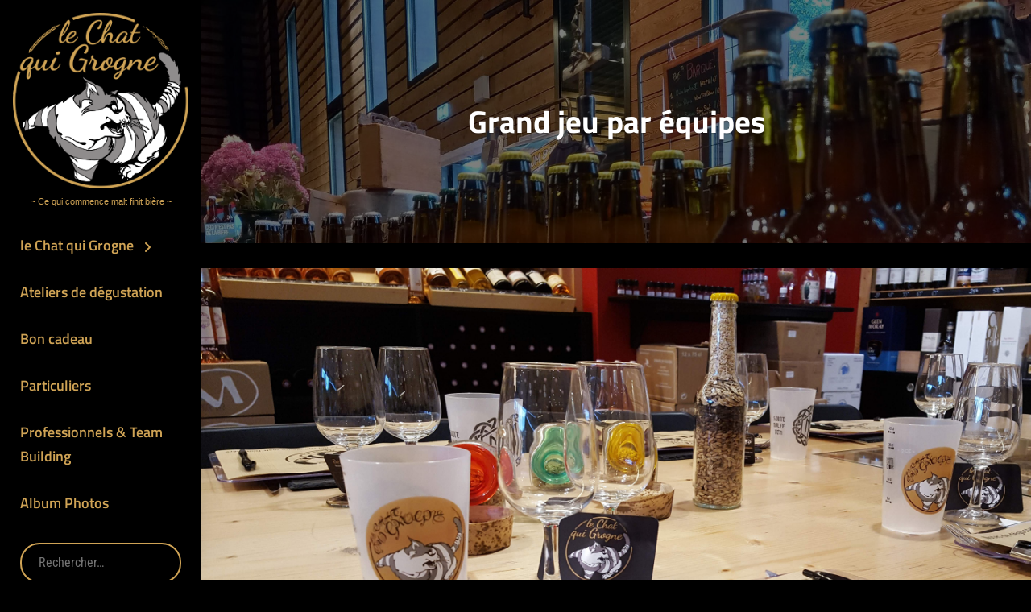

--- FILE ---
content_type: text/html; charset=UTF-8
request_url: https://www.lechatquigrogne.com/events/grand-jeu-par-equipes
body_size: 18535
content:
<!DOCTYPE html>
<html lang="fr-FR">
<head>
	<meta charset="UTF-8">
	<meta name="viewport" content="width=device-width, initial-scale=1">
	<link rel="profile" href="http://gmpg.org/xfn/11">

	<meta name='robots' content='index, follow, max-image-preview:large, max-snippet:-1, max-video-preview:-1' />

	<!-- This site is optimized with the Yoast SEO plugin v26.6 - https://yoast.com/wordpress/plugins/seo/ -->
	<title>Grand jeu par équipes -</title>
	<meta name="description" content="Nous vous proposons un jeu par équipes (2 à 5 joueurs) avec des questions générales sur le vin, la bières, des dégustations etc." />
	<link rel="canonical" href="https://www.lechatquigrogne.com/events/grand-jeu-par-equipes" />
	<meta property="og:locale" content="fr_FR" />
	<meta property="og:type" content="article" />
	<meta property="og:title" content="Grand jeu par équipes -" />
	<meta property="og:description" content="Nous vous proposons un jeu par équipes (2 à 5 joueurs) avec des questions générales sur le vin, la bières, des dégustations etc." />
	<meta property="og:url" content="https://www.lechatquigrogne.com/events/grand-jeu-par-equipes" />
	<meta property="og:image" content="https://www.lechatquigrogne.com/wp-content/uploads/2019/11/Event-Atelier-degustation-GoutduVin.jpg" />
	<meta property="og:image:width" content="5312" />
	<meta property="og:image:height" content="2988" />
	<meta property="og:image:type" content="image/jpeg" />
	<meta name="twitter:label1" content="Durée de lecture estimée" />
	<meta name="twitter:data1" content="1 minute" />
	<script type="application/ld+json" class="yoast-schema-graph">{"@context":"https://schema.org","@graph":[{"@type":"WebPage","@id":"https://www.lechatquigrogne.com/events/grand-jeu-par-equipes","url":"https://www.lechatquigrogne.com/events/grand-jeu-par-equipes","name":"Grand jeu par équipes -","isPartOf":{"@id":"https://www.lechatquigrogne.com/#website"},"primaryImageOfPage":{"@id":"https://www.lechatquigrogne.com/events/grand-jeu-par-equipes#primaryimage"},"image":{"@id":"https://www.lechatquigrogne.com/events/grand-jeu-par-equipes#primaryimage"},"thumbnailUrl":"https://www.lechatquigrogne.com/wp-content/uploads/2019/11/Event-Atelier-degustation-GoutduVin.jpg","datePublished":"2022-03-07T09:01:50+00:00","description":"Nous vous proposons un jeu par équipes (2 à 5 joueurs) avec des questions générales sur le vin, la bières, des dégustations etc.","breadcrumb":{"@id":"https://www.lechatquigrogne.com/events/grand-jeu-par-equipes#breadcrumb"},"inLanguage":"fr-FR","potentialAction":[{"@type":"ReadAction","target":["https://www.lechatquigrogne.com/events/grand-jeu-par-equipes"]}]},{"@type":"ImageObject","inLanguage":"fr-FR","@id":"https://www.lechatquigrogne.com/events/grand-jeu-par-equipes#primaryimage","url":"https://www.lechatquigrogne.com/wp-content/uploads/2019/11/Event-Atelier-degustation-GoutduVin.jpg","contentUrl":"https://www.lechatquigrogne.com/wp-content/uploads/2019/11/Event-Atelier-degustation-GoutduVin.jpg","width":5312,"height":2988,"caption":"Ateliers degustation de bière"},{"@type":"BreadcrumbList","@id":"https://www.lechatquigrogne.com/events/grand-jeu-par-equipes#breadcrumb","itemListElement":[{"@type":"ListItem","position":1,"name":"Accueil","item":"https://www.lechatquigrogne.com/"},{"@type":"ListItem","position":2,"name":"Évenements","item":"https://www.lechatquigrogne.com/events"},{"@type":"ListItem","position":3,"name":"Grand jeu par équipes"}]},{"@type":"WebSite","@id":"https://www.lechatquigrogne.com/#website","url":"https://www.lechatquigrogne.com/","name":"","description":"~ Ce qui commence malt finit bière ~","potentialAction":[{"@type":"SearchAction","target":{"@type":"EntryPoint","urlTemplate":"https://www.lechatquigrogne.com/?s={search_term_string}"},"query-input":{"@type":"PropertyValueSpecification","valueRequired":true,"valueName":"search_term_string"}}],"inLanguage":"fr-FR"}]}</script>
	<!-- / Yoast SEO plugin. -->


<link rel='dns-prefetch' href='//secure.gravatar.com' />
<link rel='dns-prefetch' href='//stats.wp.com' />
<link rel='dns-prefetch' href='//v0.wordpress.com' />
<link href='https://fonts.gstatic.com' crossorigin rel='preconnect' />
<link rel="alternate" type="application/rss+xml" title=" &raquo; Flux" href="https://www.lechatquigrogne.com/feed" />
<link rel="alternate" type="application/rss+xml" title=" &raquo; Flux des commentaires" href="https://www.lechatquigrogne.com/comments/feed" />
<link rel="alternate" title="oEmbed (JSON)" type="application/json+oembed" href="https://www.lechatquigrogne.com/wp-json/oembed/1.0/embed?url=https%3A%2F%2Fwww.lechatquigrogne.com%2Fevents%2Fgrand-jeu-par-equipes" />
<link rel="alternate" title="oEmbed (XML)" type="text/xml+oembed" href="https://www.lechatquigrogne.com/wp-json/oembed/1.0/embed?url=https%3A%2F%2Fwww.lechatquigrogne.com%2Fevents%2Fgrand-jeu-par-equipes&#038;format=xml" />
<style id='wp-img-auto-sizes-contain-inline-css' type='text/css'>
img:is([sizes=auto i],[sizes^="auto," i]){contain-intrinsic-size:3000px 1500px}
/*# sourceURL=wp-img-auto-sizes-contain-inline-css */
</style>
<link rel='stylesheet' id='mec-select2-style-css' href='https://www.lechatquigrogne.com/wp-content/plugins/modern-events-calendar-lite/assets/packages/select2/select2.min.css?ver=6.4.2' type='text/css' media='all' />
<link rel='stylesheet' id='mec-font-icons-css' href='https://www.lechatquigrogne.com/wp-content/plugins/modern-events-calendar-lite/assets/css/iconfonts.css?ver=6.9' type='text/css' media='all' />
<link rel='stylesheet' id='mec-frontend-style-css' href='https://www.lechatquigrogne.com/wp-content/plugins/modern-events-calendar-lite/assets/css/frontend.min.css?ver=6.4.2' type='text/css' media='all' />
<link rel='stylesheet' id='mec-tooltip-style-css' href='https://www.lechatquigrogne.com/wp-content/plugins/modern-events-calendar-lite/assets/packages/tooltip/tooltip.css?ver=6.9' type='text/css' media='all' />
<link rel='stylesheet' id='mec-tooltip-shadow-style-css' href='https://www.lechatquigrogne.com/wp-content/plugins/modern-events-calendar-lite/assets/packages/tooltip/tooltipster-sideTip-shadow.min.css?ver=6.9' type='text/css' media='all' />
<link rel='stylesheet' id='featherlight-css' href='https://www.lechatquigrogne.com/wp-content/plugins/modern-events-calendar-lite/assets/packages/featherlight/featherlight.css?ver=6.9' type='text/css' media='all' />
<link rel='stylesheet' id='mec-lity-style-css' href='https://www.lechatquigrogne.com/wp-content/plugins/modern-events-calendar-lite/assets/packages/lity/lity.min.css?ver=6.9' type='text/css' media='all' />
<link rel='stylesheet' id='mec-general-calendar-style-css' href='https://www.lechatquigrogne.com/wp-content/plugins/modern-events-calendar-lite/assets/css/mec-general-calendar.css?ver=6.9' type='text/css' media='all' />
<link rel='stylesheet' id='sbi_styles-css' href='https://www.lechatquigrogne.com/wp-content/plugins/instagram-feed/css/sbi-styles.min.css?ver=6.10.0' type='text/css' media='all' />
<style id='wp-emoji-styles-inline-css' type='text/css'>

	img.wp-smiley, img.emoji {
		display: inline !important;
		border: none !important;
		box-shadow: none !important;
		height: 1em !important;
		width: 1em !important;
		margin: 0 0.07em !important;
		vertical-align: -0.1em !important;
		background: none !important;
		padding: 0 !important;
	}
/*# sourceURL=wp-emoji-styles-inline-css */
</style>
<style id='wp-block-library-inline-css' type='text/css'>
:root{--wp-block-synced-color:#7a00df;--wp-block-synced-color--rgb:122,0,223;--wp-bound-block-color:var(--wp-block-synced-color);--wp-editor-canvas-background:#ddd;--wp-admin-theme-color:#007cba;--wp-admin-theme-color--rgb:0,124,186;--wp-admin-theme-color-darker-10:#006ba1;--wp-admin-theme-color-darker-10--rgb:0,107,160.5;--wp-admin-theme-color-darker-20:#005a87;--wp-admin-theme-color-darker-20--rgb:0,90,135;--wp-admin-border-width-focus:2px}@media (min-resolution:192dpi){:root{--wp-admin-border-width-focus:1.5px}}.wp-element-button{cursor:pointer}:root .has-very-light-gray-background-color{background-color:#eee}:root .has-very-dark-gray-background-color{background-color:#313131}:root .has-very-light-gray-color{color:#eee}:root .has-very-dark-gray-color{color:#313131}:root .has-vivid-green-cyan-to-vivid-cyan-blue-gradient-background{background:linear-gradient(135deg,#00d084,#0693e3)}:root .has-purple-crush-gradient-background{background:linear-gradient(135deg,#34e2e4,#4721fb 50%,#ab1dfe)}:root .has-hazy-dawn-gradient-background{background:linear-gradient(135deg,#faaca8,#dad0ec)}:root .has-subdued-olive-gradient-background{background:linear-gradient(135deg,#fafae1,#67a671)}:root .has-atomic-cream-gradient-background{background:linear-gradient(135deg,#fdd79a,#004a59)}:root .has-nightshade-gradient-background{background:linear-gradient(135deg,#330968,#31cdcf)}:root .has-midnight-gradient-background{background:linear-gradient(135deg,#020381,#2874fc)}:root{--wp--preset--font-size--normal:16px;--wp--preset--font-size--huge:42px}.has-regular-font-size{font-size:1em}.has-larger-font-size{font-size:2.625em}.has-normal-font-size{font-size:var(--wp--preset--font-size--normal)}.has-huge-font-size{font-size:var(--wp--preset--font-size--huge)}.has-text-align-center{text-align:center}.has-text-align-left{text-align:left}.has-text-align-right{text-align:right}.has-fit-text{white-space:nowrap!important}#end-resizable-editor-section{display:none}.aligncenter{clear:both}.items-justified-left{justify-content:flex-start}.items-justified-center{justify-content:center}.items-justified-right{justify-content:flex-end}.items-justified-space-between{justify-content:space-between}.screen-reader-text{border:0;clip-path:inset(50%);height:1px;margin:-1px;overflow:hidden;padding:0;position:absolute;width:1px;word-wrap:normal!important}.screen-reader-text:focus{background-color:#ddd;clip-path:none;color:#444;display:block;font-size:1em;height:auto;left:5px;line-height:normal;padding:15px 23px 14px;text-decoration:none;top:5px;width:auto;z-index:100000}html :where(.has-border-color){border-style:solid}html :where([style*=border-top-color]){border-top-style:solid}html :where([style*=border-right-color]){border-right-style:solid}html :where([style*=border-bottom-color]){border-bottom-style:solid}html :where([style*=border-left-color]){border-left-style:solid}html :where([style*=border-width]){border-style:solid}html :where([style*=border-top-width]){border-top-style:solid}html :where([style*=border-right-width]){border-right-style:solid}html :where([style*=border-bottom-width]){border-bottom-style:solid}html :where([style*=border-left-width]){border-left-style:solid}html :where(img[class*=wp-image-]){height:auto;max-width:100%}:where(figure){margin:0 0 1em}html :where(.is-position-sticky){--wp-admin--admin-bar--position-offset:var(--wp-admin--admin-bar--height,0px)}@media screen and (max-width:600px){html :where(.is-position-sticky){--wp-admin--admin-bar--position-offset:0px}}

/*# sourceURL=wp-block-library-inline-css */
</style><style id='global-styles-inline-css' type='text/css'>
:root{--wp--preset--aspect-ratio--square: 1;--wp--preset--aspect-ratio--4-3: 4/3;--wp--preset--aspect-ratio--3-4: 3/4;--wp--preset--aspect-ratio--3-2: 3/2;--wp--preset--aspect-ratio--2-3: 2/3;--wp--preset--aspect-ratio--16-9: 16/9;--wp--preset--aspect-ratio--9-16: 9/16;--wp--preset--color--black: #000000;--wp--preset--color--cyan-bluish-gray: #abb8c3;--wp--preset--color--white: #ffffff;--wp--preset--color--pale-pink: #f78da7;--wp--preset--color--vivid-red: #cf2e2e;--wp--preset--color--luminous-vivid-orange: #ff6900;--wp--preset--color--luminous-vivid-amber: #fcb900;--wp--preset--color--light-green-cyan: #7bdcb5;--wp--preset--color--vivid-green-cyan: #00d084;--wp--preset--color--pale-cyan-blue: #8ed1fc;--wp--preset--color--vivid-cyan-blue: #0693e3;--wp--preset--color--vivid-purple: #9b51e0;--wp--preset--color--medium-black: #333333;--wp--preset--color--gray: #999999;--wp--preset--color--light-gray: #f6f6f6;--wp--preset--color--yellow: #e87785;--wp--preset--gradient--vivid-cyan-blue-to-vivid-purple: linear-gradient(135deg,rgb(6,147,227) 0%,rgb(155,81,224) 100%);--wp--preset--gradient--light-green-cyan-to-vivid-green-cyan: linear-gradient(135deg,rgb(122,220,180) 0%,rgb(0,208,130) 100%);--wp--preset--gradient--luminous-vivid-amber-to-luminous-vivid-orange: linear-gradient(135deg,rgb(252,185,0) 0%,rgb(255,105,0) 100%);--wp--preset--gradient--luminous-vivid-orange-to-vivid-red: linear-gradient(135deg,rgb(255,105,0) 0%,rgb(207,46,46) 100%);--wp--preset--gradient--very-light-gray-to-cyan-bluish-gray: linear-gradient(135deg,rgb(238,238,238) 0%,rgb(169,184,195) 100%);--wp--preset--gradient--cool-to-warm-spectrum: linear-gradient(135deg,rgb(74,234,220) 0%,rgb(151,120,209) 20%,rgb(207,42,186) 40%,rgb(238,44,130) 60%,rgb(251,105,98) 80%,rgb(254,248,76) 100%);--wp--preset--gradient--blush-light-purple: linear-gradient(135deg,rgb(255,206,236) 0%,rgb(152,150,240) 100%);--wp--preset--gradient--blush-bordeaux: linear-gradient(135deg,rgb(254,205,165) 0%,rgb(254,45,45) 50%,rgb(107,0,62) 100%);--wp--preset--gradient--luminous-dusk: linear-gradient(135deg,rgb(255,203,112) 0%,rgb(199,81,192) 50%,rgb(65,88,208) 100%);--wp--preset--gradient--pale-ocean: linear-gradient(135deg,rgb(255,245,203) 0%,rgb(182,227,212) 50%,rgb(51,167,181) 100%);--wp--preset--gradient--electric-grass: linear-gradient(135deg,rgb(202,248,128) 0%,rgb(113,206,126) 100%);--wp--preset--gradient--midnight: linear-gradient(135deg,rgb(2,3,129) 0%,rgb(40,116,252) 100%);--wp--preset--font-size--small: 14px;--wp--preset--font-size--medium: 20px;--wp--preset--font-size--large: 42px;--wp--preset--font-size--x-large: 42px;--wp--preset--font-size--normal: 16px;--wp--preset--font-size--huge: 56px;--wp--preset--spacing--20: 0.44rem;--wp--preset--spacing--30: 0.67rem;--wp--preset--spacing--40: 1rem;--wp--preset--spacing--50: 1.5rem;--wp--preset--spacing--60: 2.25rem;--wp--preset--spacing--70: 3.38rem;--wp--preset--spacing--80: 5.06rem;--wp--preset--shadow--natural: 6px 6px 9px rgba(0, 0, 0, 0.2);--wp--preset--shadow--deep: 12px 12px 50px rgba(0, 0, 0, 0.4);--wp--preset--shadow--sharp: 6px 6px 0px rgba(0, 0, 0, 0.2);--wp--preset--shadow--outlined: 6px 6px 0px -3px rgb(255, 255, 255), 6px 6px rgb(0, 0, 0);--wp--preset--shadow--crisp: 6px 6px 0px rgb(0, 0, 0);}:where(.is-layout-flex){gap: 0.5em;}:where(.is-layout-grid){gap: 0.5em;}body .is-layout-flex{display: flex;}.is-layout-flex{flex-wrap: wrap;align-items: center;}.is-layout-flex > :is(*, div){margin: 0;}body .is-layout-grid{display: grid;}.is-layout-grid > :is(*, div){margin: 0;}:where(.wp-block-columns.is-layout-flex){gap: 2em;}:where(.wp-block-columns.is-layout-grid){gap: 2em;}:where(.wp-block-post-template.is-layout-flex){gap: 1.25em;}:where(.wp-block-post-template.is-layout-grid){gap: 1.25em;}.has-black-color{color: var(--wp--preset--color--black) !important;}.has-cyan-bluish-gray-color{color: var(--wp--preset--color--cyan-bluish-gray) !important;}.has-white-color{color: var(--wp--preset--color--white) !important;}.has-pale-pink-color{color: var(--wp--preset--color--pale-pink) !important;}.has-vivid-red-color{color: var(--wp--preset--color--vivid-red) !important;}.has-luminous-vivid-orange-color{color: var(--wp--preset--color--luminous-vivid-orange) !important;}.has-luminous-vivid-amber-color{color: var(--wp--preset--color--luminous-vivid-amber) !important;}.has-light-green-cyan-color{color: var(--wp--preset--color--light-green-cyan) !important;}.has-vivid-green-cyan-color{color: var(--wp--preset--color--vivid-green-cyan) !important;}.has-pale-cyan-blue-color{color: var(--wp--preset--color--pale-cyan-blue) !important;}.has-vivid-cyan-blue-color{color: var(--wp--preset--color--vivid-cyan-blue) !important;}.has-vivid-purple-color{color: var(--wp--preset--color--vivid-purple) !important;}.has-black-background-color{background-color: var(--wp--preset--color--black) !important;}.has-cyan-bluish-gray-background-color{background-color: var(--wp--preset--color--cyan-bluish-gray) !important;}.has-white-background-color{background-color: var(--wp--preset--color--white) !important;}.has-pale-pink-background-color{background-color: var(--wp--preset--color--pale-pink) !important;}.has-vivid-red-background-color{background-color: var(--wp--preset--color--vivid-red) !important;}.has-luminous-vivid-orange-background-color{background-color: var(--wp--preset--color--luminous-vivid-orange) !important;}.has-luminous-vivid-amber-background-color{background-color: var(--wp--preset--color--luminous-vivid-amber) !important;}.has-light-green-cyan-background-color{background-color: var(--wp--preset--color--light-green-cyan) !important;}.has-vivid-green-cyan-background-color{background-color: var(--wp--preset--color--vivid-green-cyan) !important;}.has-pale-cyan-blue-background-color{background-color: var(--wp--preset--color--pale-cyan-blue) !important;}.has-vivid-cyan-blue-background-color{background-color: var(--wp--preset--color--vivid-cyan-blue) !important;}.has-vivid-purple-background-color{background-color: var(--wp--preset--color--vivid-purple) !important;}.has-black-border-color{border-color: var(--wp--preset--color--black) !important;}.has-cyan-bluish-gray-border-color{border-color: var(--wp--preset--color--cyan-bluish-gray) !important;}.has-white-border-color{border-color: var(--wp--preset--color--white) !important;}.has-pale-pink-border-color{border-color: var(--wp--preset--color--pale-pink) !important;}.has-vivid-red-border-color{border-color: var(--wp--preset--color--vivid-red) !important;}.has-luminous-vivid-orange-border-color{border-color: var(--wp--preset--color--luminous-vivid-orange) !important;}.has-luminous-vivid-amber-border-color{border-color: var(--wp--preset--color--luminous-vivid-amber) !important;}.has-light-green-cyan-border-color{border-color: var(--wp--preset--color--light-green-cyan) !important;}.has-vivid-green-cyan-border-color{border-color: var(--wp--preset--color--vivid-green-cyan) !important;}.has-pale-cyan-blue-border-color{border-color: var(--wp--preset--color--pale-cyan-blue) !important;}.has-vivid-cyan-blue-border-color{border-color: var(--wp--preset--color--vivid-cyan-blue) !important;}.has-vivid-purple-border-color{border-color: var(--wp--preset--color--vivid-purple) !important;}.has-vivid-cyan-blue-to-vivid-purple-gradient-background{background: var(--wp--preset--gradient--vivid-cyan-blue-to-vivid-purple) !important;}.has-light-green-cyan-to-vivid-green-cyan-gradient-background{background: var(--wp--preset--gradient--light-green-cyan-to-vivid-green-cyan) !important;}.has-luminous-vivid-amber-to-luminous-vivid-orange-gradient-background{background: var(--wp--preset--gradient--luminous-vivid-amber-to-luminous-vivid-orange) !important;}.has-luminous-vivid-orange-to-vivid-red-gradient-background{background: var(--wp--preset--gradient--luminous-vivid-orange-to-vivid-red) !important;}.has-very-light-gray-to-cyan-bluish-gray-gradient-background{background: var(--wp--preset--gradient--very-light-gray-to-cyan-bluish-gray) !important;}.has-cool-to-warm-spectrum-gradient-background{background: var(--wp--preset--gradient--cool-to-warm-spectrum) !important;}.has-blush-light-purple-gradient-background{background: var(--wp--preset--gradient--blush-light-purple) !important;}.has-blush-bordeaux-gradient-background{background: var(--wp--preset--gradient--blush-bordeaux) !important;}.has-luminous-dusk-gradient-background{background: var(--wp--preset--gradient--luminous-dusk) !important;}.has-pale-ocean-gradient-background{background: var(--wp--preset--gradient--pale-ocean) !important;}.has-electric-grass-gradient-background{background: var(--wp--preset--gradient--electric-grass) !important;}.has-midnight-gradient-background{background: var(--wp--preset--gradient--midnight) !important;}.has-small-font-size{font-size: var(--wp--preset--font-size--small) !important;}.has-medium-font-size{font-size: var(--wp--preset--font-size--medium) !important;}.has-large-font-size{font-size: var(--wp--preset--font-size--large) !important;}.has-x-large-font-size{font-size: var(--wp--preset--font-size--x-large) !important;}
/*# sourceURL=global-styles-inline-css */
</style>

<style id='classic-theme-styles-inline-css' type='text/css'>
/*! This file is auto-generated */
.wp-block-button__link{color:#fff;background-color:#32373c;border-radius:9999px;box-shadow:none;text-decoration:none;padding:calc(.667em + 2px) calc(1.333em + 2px);font-size:1.125em}.wp-block-file__button{background:#32373c;color:#fff;text-decoration:none}
/*# sourceURL=/wp-includes/css/classic-themes.min.css */
</style>
<link rel='stylesheet' id='chique-fonts-css' href='https://www.lechatquigrogne.com/wp-content/fonts/d64b8fdb8a5dc50c03eabd1d04486ec6.css' type='text/css' media='all' />
<link rel='stylesheet' id='font-awesome-css' href='https://www.lechatquigrogne.com/wp-content/themes/chique/assets/css/font-awesome/css/all.min.css?ver=6.7.2' type='text/css' media='all' />
<link rel='stylesheet' id='chique-style-css' href='https://www.lechatquigrogne.com/wp-content/themes/chique/style.css?ver=20251219-150050' type='text/css' media='all' />
<style id='chique-style-inline-css' type='text/css'>
.home .custom-header:after { background-color: rgba(0, 0, 0, 0); } 
body:not(.home) .custom-header:after { background-color: rgba(0, 0, 0, 0.5); } 
/*# sourceURL=chique-style-inline-css */
</style>
<link rel='stylesheet' id='chique-block-style-css' href='https://www.lechatquigrogne.com/wp-content/themes/chique/assets/css/blocks.css?ver=1.0' type='text/css' media='all' />
<style id='jetpack_facebook_likebox-inline-css' type='text/css'>
.widget_facebook_likebox {
	overflow: hidden;
}

/*# sourceURL=https://www.lechatquigrogne.com/wp-content/plugins/jetpack/modules/widgets/facebook-likebox/style.css */
</style>
<script type="text/javascript" src="https://www.lechatquigrogne.com/wp-includes/js/jquery/jquery.min.js?ver=3.7.1" id="jquery-core-js"></script>
<script type="text/javascript" src="https://www.lechatquigrogne.com/wp-includes/js/jquery/jquery-migrate.min.js?ver=3.4.1" id="jquery-migrate-js"></script>
<script type="text/javascript" src="https://www.lechatquigrogne.com/wp-content/plugins/modern-events-calendar-lite/assets/js/mec-general-calendar.js?ver=6.4.2" id="mec-general-calendar-script-js"></script>
<script type="text/javascript" id="mec-frontend-script-js-extra">
/* <![CDATA[ */
var mecdata = {"day":"jour","days":"jours","hour":"heure","hours":"heures","minute":"minute","minutes":"minutes","second":"seconde","seconds":"secondes","elementor_edit_mode":"no","recapcha_key":"","ajax_url":"https://www.lechatquigrogne.com/wp-admin/admin-ajax.php","fes_nonce":"f7a71c12d6","current_year":"2026","current_month":"01","datepicker_format":"yy-mm-dd"};
//# sourceURL=mec-frontend-script-js-extra
/* ]]> */
</script>
<script type="text/javascript" src="https://www.lechatquigrogne.com/wp-content/plugins/modern-events-calendar-lite/assets/js/frontend.js?ver=6.4.2" id="mec-frontend-script-js"></script>
<script type="text/javascript" src="https://www.lechatquigrogne.com/wp-content/plugins/modern-events-calendar-lite/assets/js/events.js?ver=6.4.2" id="mec-events-script-js"></script>
<link rel="https://api.w.org/" href="https://www.lechatquigrogne.com/wp-json/" /><link rel="alternate" title="JSON" type="application/json" href="https://www.lechatquigrogne.com/wp-json/wp/v2/mec-events/3129" /><link rel="EditURI" type="application/rsd+xml" title="RSD" href="https://www.lechatquigrogne.com/xmlrpc.php?rsd" />
<meta name="generator" content="WordPress 6.9" />
<!-- Facebook App ID pour les partages sociaux -->
<meta property="fb:app_id" content="1032502188530560" />
<meta property="og:site_name" content="Le Chat qui Grogne" />
<meta property="og:title" content="Le Chat qui Grogne - Bière artisanale & événements" />
<meta property="og:description" content="Ce qui commence malt finit bière. Découvrez nos ateliers, nos brassins et notre festival RocktoBeer !" />
<meta property="og:image" content="https://www.lechatquigrogne.com/wp-content/uploads/2013/08/2019-Logo-le-Chat-qui-Grogne_02-Site-Web.png" />
<meta property="og:url" content="https://www.lechatquigrogne.com/le-chat-qui-grogne" />
<meta property="og:type" content="website" />	<style>img#wpstats{display:none}</style>
					<style type="text/css" rel="header-image">
				.custom-header {
					background-image: url( https://www.lechatquigrogne.com/wp-content/uploads/2025/05/cropped-20240922_105240-scaled-1.jpg);
					background-position: center top;
					background-repeat: no-repeat;
					background-size: cover;
				}
			</style>
				<style type="text/css">
					.site-title a,
			.site-description {
				color: #cfa355;
			}
				</style>
		<style type="text/css" id="custom-background-css">
body.custom-background { background-color: #000000; }
</style>
	<meta name="redi-version" content="1.2.7" /><link rel="icon" href="https://www.lechatquigrogne.com/wp-content/uploads/2013/08/2019-Logo-le-Chat-qui-Grogne_02-Site-Web-100x100.png" sizes="32x32" />
<link rel="icon" href="https://www.lechatquigrogne.com/wp-content/uploads/2013/08/2019-Logo-le-Chat-qui-Grogne_02-Site-Web-250x250.png" sizes="192x192" />
<link rel="apple-touch-icon" href="https://www.lechatquigrogne.com/wp-content/uploads/2013/08/2019-Logo-le-Chat-qui-Grogne_02-Site-Web-250x250.png" />
<meta name="msapplication-TileImage" content="https://www.lechatquigrogne.com/wp-content/uploads/2013/08/2019-Logo-le-Chat-qui-Grogne_02-Site-Web.png" />
		<style type="text/css" id="wp-custom-css">
			
/*******
Colonne de gauche
*******/
/* Couleur du nom du site (titre) */
.site-title a {
	font-family: 'Dancing Script', cursive !important;
  font-size: 2.2rem; /* Ajuste selon ton goût */
  color: #cfa355 !important;
	text-transform: none !important;
}

/* Couleur du slogan */
.site-description {
  color: #cfa355 !important;
}

/* (Optionnel) Centrer le texte si besoin */
.site-branding {
  text-align: center;
  background-color: #000 !important;
  padding: 1rem;
}
.site-description {
  font-family: 'Cuprum', sans-serif !important;
  font-size: 0.7rem;
  color: #cfa355 !important;
}

/* Fond du menu latéral gauche */
.navigation-classic #primary-menu-wrapper .menu-inside-wrapper {
  background-color: #000 !important; /* noir */
}

/* Liens du menu */
.navigation-classic .main-navigation a {
  color: #cfa355 !important; /* doré */
}

/* Liens du menu au survol */
.navigation-classic .main-navigation a:hover {
  color: #ffffff !important; /* blanc */
}
.navigation-classic .main-navigation ul ul {
  background-color: #000 !important;
}

/* Texte doré dans les widgets */
.widget,
.widget a,
.widget-title {
  color: #cfa355 !important;
}

/* Fond noir + style pour la zone de recherche */
.widget_search input[type="search"],
.search-form input[type="search"],
.widget_search input[type="submit"],
.search-form input[type="submit"] {
  background-color: #000 !important;
  color: #cfa355 !important;
  border: 2px solid #cfa355;
}
.site-header-main {
	background-color: #000 !important;
}

/*********
Pied de page
********/
.site-footer {
  background-color: #000 !important;
  color: #cfa355 !important;
}

/* Liens dans le footer */
.site-footer a {
  color: #cfa355 !important;
  text-decoration: none;
}

.site-footer a:hover {
  color: #ffffff !important;
}
.site-info a[href="https://catchthemes.com/"],
.site-info a[href="https://www.lechatquigrogne.com/"],
.site-info {
  color: #cfa355 !important;
}

.site-info a[href="https://catchthemes.com/"]::before {
  content: none !important;
}

/* Supprimer le lien Catch Themes */
.site-info a[href="https://catchthemes.com/"] {
  display: none !important;
}

/* Supprimer le lien vide */
.site-info a[href="https://www.lechatquigrogne.com/"] {
  display: none !important;
}

/* Supprimer le séparateur ' | ' via une règle plus agressive */
.site-info {
  font-size: 0; /* temporairement annule l'espacement du texte */
}

.site-info::before {
  content: "le Chat qui Grogne ~ Copyright © 2025. Tous droits réservés.";
  font-size: 14px;
  display: inline-block;
  color: #cfa355;
}

.site-info * {
  display: none !important;
}

/*********
Menu mobiles / tablettes
*********/
/*.menu-toggle-wrapper:after {
*/
/*.menu-toggle:hover .bars,
.menu-toggle:focus .bars */
.menu-toggle .bars{
	background-color: #cfa355 !important;
}

/****
Les Titres
 ****/
.entry-content h3{
	color: #cfa355 !important;
}

/* Amélioration de la lisibilité du texte de corps */
body, 
.entry-content p, 
.entry-content li, 
.site-description {
    color: #F5F5F1; /* Couleur Ivoire très lisible */
    font-weight: 400; /* S'assure que le trait n'est pas trop fin */
    line-height: 1.7; /* Ajoute un peu d'espace entre les lignes pour aérer */
}

/****
Link-tree like
 ****/
 @import url('https://fonts.googleapis.com/css2?family=Cuprum:wght@400;700&family=Dancing+Script&display=swap');

.linktree-chat {
  background-color: #000;
  color: #cfa355;
  max-width: 500px;
  margin: 0 auto;
  text-align: center;
  padding: 2rem 1rem;
  font-family: 'Cuprum', sans-serif;
}

.linktree-avatar {
  width: 120px;
  height: 120px;
  object-fit: contain;
	margin-top: 0 !important;
  margin-bottom: 0 !important;
}

.linktree-title {
  font-family: 'Cuprum', sans-serif;
  font-size: 1.5rem;
  margin-bottom: 0 !important;
  color: #cfa355;
}

.linktree-slogan {
  font-family: 'Dancing Script', cursive;
  font-size: 1.5rem;
  margin-bottom: 0 !important;
  color: #cfa355;
}

.linktree-btn {
  display: block;
  width: 100%;
  max-width: 350px;
  margin: 0 auto !important;
  padding: 0.8rem 1rem;
  background-color: transparent;
  border: 2px solid #cfa355;
  color: #cfa355;
  text-decoration: none;
  font-size: 1.1rem;
  font-weight: 600;
  border-radius: 12px;
  transition: all 0.3s ease;
}

.linktree-btn:hover {
  background-color: #cfa355;
  color: #000;
}
		</style>
		<style type="text/css">.mec-wrap, .mec-wrap div:not([class^="elementor-"]), .lity-container, .mec-wrap h1, .mec-wrap h2, .mec-wrap h3, .mec-wrap h4, .mec-wrap h5, .mec-wrap h6, .entry-content .mec-wrap h1, .entry-content .mec-wrap h2, .entry-content .mec-wrap h3, .entry-content .mec-wrap h4, .entry-content .mec-wrap h5, .entry-content .mec-wrap h6, .mec-wrap .mec-totalcal-box input[type="submit"], .mec-wrap .mec-totalcal-box .mec-totalcal-view span, .mec-agenda-event-title a, .lity-content .mec-events-meta-group-booking select, .lity-content .mec-book-ticket-variation h5, .lity-content .mec-events-meta-group-booking input[type="number"], .lity-content .mec-events-meta-group-booking input[type="text"], .lity-content .mec-events-meta-group-booking input[type="email"],.mec-organizer-item a, .mec-single-event .mec-events-meta-group-booking ul.mec-book-tickets-container li.mec-book-ticket-container label { font-family: "Montserrat", -apple-system, BlinkMacSystemFont, "Segoe UI", Roboto, sans-serif;}.mec-event-content p, .mec-search-bar-result .mec-event-detail{ font-family: Roboto, sans-serif;} .mec-wrap .mec-totalcal-box input, .mec-wrap .mec-totalcal-box select, .mec-checkboxes-search .mec-searchbar-category-wrap, .mec-wrap .mec-totalcal-box .mec-totalcal-view span { font-family: "Roboto", Helvetica, Arial, sans-serif; }.mec-event-grid-modern .event-grid-modern-head .mec-event-day, .mec-event-list-minimal .mec-time-details, .mec-event-list-minimal .mec-event-detail, .mec-event-list-modern .mec-event-detail, .mec-event-grid-minimal .mec-time-details, .mec-event-grid-minimal .mec-event-detail, .mec-event-grid-simple .mec-event-detail, .mec-event-cover-modern .mec-event-place, .mec-event-cover-clean .mec-event-place, .mec-calendar .mec-event-article .mec-localtime-details div, .mec-calendar .mec-event-article .mec-event-detail, .mec-calendar.mec-calendar-daily .mec-calendar-d-top h2, .mec-calendar.mec-calendar-daily .mec-calendar-d-top h3, .mec-toggle-item-col .mec-event-day, .mec-weather-summary-temp { font-family: "Roboto", sans-serif; } .mec-fes-form, .mec-fes-list, .mec-fes-form input, .mec-event-date .mec-tooltip .box, .mec-event-status .mec-tooltip .box, .ui-datepicker.ui-widget, .mec-fes-form button[type="submit"].mec-fes-sub-button, .mec-wrap .mec-timeline-events-container p, .mec-wrap .mec-timeline-events-container h4, .mec-wrap .mec-timeline-events-container div, .mec-wrap .mec-timeline-events-container a, .mec-wrap .mec-timeline-events-container span { font-family: -apple-system, BlinkMacSystemFont, "Segoe UI", Roboto, sans-serif !important; }.mec-wrap h1 a, .mec-wrap h2 a, .mec-wrap h3 a, .mec-wrap h4 a, .mec-wrap h5 a, .mec-wrap h6 a,.entry-content .mec-wrap h1 a, .entry-content .mec-wrap h2 a, .entry-content .mec-wrap h3 a,.entry-content  .mec-wrap h4 a, .entry-content .mec-wrap h5 a, .entry-content .mec-wrap h6 a {color: #cea254 !important;}</style><style type="text/css">/* Couleurs background barre de titre */
/*.mec-event-date,*/.mec-bg-color, .mec-single-title {
background-color: #e76200 !important;
}
.mec-single-title {
padding-top: 0px !important;
padding: 0px !important;
color: #fff !important;
}
/* FIN Couleurs background barre de titre */

/* Titre widget */
.mec-month-divider span {
	color: #cfa355ff !important;
}
/* FIN Titre widget */

/* Liserés de couleurs */
.mec-events-gcal, .mec-events-button, .mec-color, .mec-bg-color-hover, .mec-border-color, .mec-color-before ::before, .mec-event-sharing-wrap li a:hover {
color: #e76200 !important;
}
/*.mec-event-sharing-wrap li:hover {
color: #fff !important;
}*/
.mec-bg-color-hover:hover, .mec-booking-button:hover, .mec-event-share:hover {
    background-color: #e76200 !important;
color: #fff !important;
}
.mec-event-sharing-wrap:hover > li {
	background-color: #e76200 !important;
}
.mec-sl-share:hover {
	color: #fff;
}
.mec-frontbox-title::before, .mec-month-divider span::before {
border-bottom: 4px solid #e76200 !important;
}
.mec-border-color, .mec-border-color-hover:hover, .mec-booking-button:hover, .mec-event-share:hover {
    border-color: #e76200 !important;
}
.mec-event-meta h6 {
    text-transform: none !important;
}
/* FIN Liserés de couleurs */

/* Mise à l'échelle des images */
.mec-topsec .mec-event-image img.attachment-thumblist {
width: 100% !important;
height: 100% !important;
margin: 0 !important;
}
.mec-single-modern .mec-events-event-image img {
width: 100% !important;
height: 100% !important;
margin: 0 !important;
}
.mec-event-list-classic .mec-event-image img {
width: 100% !important;
height: 100% !important;
margin: 0 !important;
}
/* FIN Mise à l'échelle des images */</style></head>

<body class="wp-singular mec-events-template-default single single-mec-events postid-3129 custom-background wp-custom-logo wp-embed-responsive wp-theme-chique navigation-classic no-sidebar content-width-layout single-blog no-featured-slider color-scheme-default">


	<div id="page" class="site">
		<a class="skip-link screen-reader-text" href="#content">Aller au contenu</a>

		<header id="masthead" class="site-header">
			<div class="wrapper">
				<div class="site-header-main">
					<div class="site-branding">
	<a href="https://www.lechatquigrogne.com/" class="custom-logo-link" rel="home"><img width="250" height="250" src="https://www.lechatquigrogne.com/wp-content/uploads/2013/08/2019-Logo-le-Chat-qui-Grogne_02-Site-Web.png" class="custom-logo" alt="Logo - le Chat qui Grogne" decoding="async" fetchpriority="high" srcset="https://www.lechatquigrogne.com/wp-content/uploads/2013/08/2019-Logo-le-Chat-qui-Grogne_02-Site-Web.png 250w, https://www.lechatquigrogne.com/wp-content/uploads/2013/08/2019-Logo-le-Chat-qui-Grogne_02-Site-Web-150x150.png 150w, https://www.lechatquigrogne.com/wp-content/uploads/2013/08/2019-Logo-le-Chat-qui-Grogne_02-Site-Web-100x100.png 100w, https://www.lechatquigrogne.com/wp-content/uploads/2013/08/2019-Logo-le-Chat-qui-Grogne_02-Site-Web-120x120.png 120w" sizes="(max-width: 250px) 100vw, 250px" /></a>	
	<div class="site-identity">
					<p class="site-title"><a href="https://www.lechatquigrogne.com/" rel="home"></a></p>
		
					<p class="site-description">~ Ce qui commence malt finit bière ~</p>
			</div>
</div><!-- .site-branding -->

					<div id="site-header-menu" class="site-header-menu">
	<div id="primary-menu-wrapper" class="menu-wrapper">

		<div class="header-overlay"></div>

		<div class="menu-toggle-wrapper">
			<button id="menu-toggle" class="menu-toggle" aria-controls="top-menu" aria-expanded="false">
				<div class="menu-bars">
					<div class="bars bar1"></div>
	  				<div class="bars bar2"></div>
	  				<div class="bars bar3"></div>
  				</div>
				<span class="menu-label">Menu</span>
			</button>
		</div><!-- .menu-toggle-wrapper -->

		<div class="menu-inside-wrapper">
			
					<nav id="site-navigation" class="main-navigation" role="navigation" aria-label="Menu principal">
		<ul id="primary-menu" class="menu nav-menu"><li id="menu-item-703" class="menu-item menu-item-type-custom menu-item-object-custom menu-item-has-children menu-item-703"><a href="http://lechatquigrogne.com/">le Chat qui Grogne</a>
<ul class="sub-menu">
	<li id="menu-item-721" class="menu-item menu-item-type-post_type menu-item-object-page menu-item-721"><a href="https://www.lechatquigrogne.com/blog">L’actu du Chat</a></li>
	<li id="menu-item-2930" class="menu-item menu-item-type-post_type menu-item-object-page menu-item-2930"><a href="https://www.lechatquigrogne.com/partenaires-amis">Partenaires &#038; Amis</a></li>
	<li id="menu-item-2977" class="menu-item menu-item-type-post_type menu-item-object-page menu-item-2977"><a href="https://www.lechatquigrogne.com/contact-2">Contact</a></li>
</ul>
</li>
<li id="menu-item-2944" class="menu-item menu-item-type-post_type menu-item-object-page menu-item-2944"><a href="https://www.lechatquigrogne.com/les-ateliers-de-degustation">Ateliers de dégustation</a></li>
<li id="menu-item-2730" class="menu-item menu-item-type-post_type menu-item-object-page menu-item-2730"><a href="https://www.lechatquigrogne.com/bon-cadeau">Bon cadeau</a></li>
<li id="menu-item-2941" class="menu-item menu-item-type-post_type menu-item-object-page menu-item-2941"><a href="https://www.lechatquigrogne.com/evenements-prives">Particuliers</a></li>
<li id="menu-item-2942" class="menu-item menu-item-type-post_type menu-item-object-page menu-item-2942"><a href="https://www.lechatquigrogne.com/team-building">Professionnels &amp; Team Building</a></li>
<li id="menu-item-2642" class="menu-item menu-item-type-post_type menu-item-object-page menu-item-2642"><a href="https://www.lechatquigrogne.com/photos">Album Photos</a></li>
</ul>
	</nav><!-- .main-navigation -->

			<div class="mobile-social-search">
				<div class="search-container">
					

<form role="search" method="get" class="search-form" action="https://www.lechatquigrogne.com/">
	<label for="search-form-696acd1ad2832">
		<span class="screen-reader-text">Recherche pour :</span>	
		<input type="search" id="search-form-696acd1ad2832" class="search-field" placeholder="Rechercher…" value="" name="s" title="Recherche pour :">
	</label>
		
	<button type="submit" class="search-submit fa fa-search"></button>
</form>
				</div>

			<nav class="social-navigation" role="navigation" aria-label="Menu des liens de réseaux sociaux">
				<div class="menu"><ul>
<li class="page_item page-item-3152"><a href="https://www.lechatquigrogne.com/link-bio"><span class="screen-reader-text">#3152 (pas de titre)</span></a></li>
<li class="page_item page-item-2933"><a href="https://www.lechatquigrogne.com/les-ateliers-de-degustation"><span class="screen-reader-text">Ateliers de dégustation</span></a></li>
<li class="page_item page-item-2728"><a href="https://www.lechatquigrogne.com/bon-cadeau"><span class="screen-reader-text">Bon cadeau</span></a></li>
<li class="page_item page-item-2843"><a href="https://www.lechatquigrogne.com/contact-2"><span class="screen-reader-text">Contact</span></a></li>
<li class="page_item page-item-24"><a href="https://www.lechatquigrogne.com/blog"><span class="screen-reader-text">L&rsquo;actu du Chat</span></a></li>
<li class="page_item page-item-2691"><a href="https://www.lechatquigrogne.com/agenda-ateliers-degustation"><span class="screen-reader-text">Les ateliers de dégustation</span></a></li>
<li class="page_item page-item-411"><a href="https://www.lechatquigrogne.com/les-avantages"><span class="screen-reader-text">Les avantages</span></a></li>
<li class="page_item page-item-432"><a href="https://www.lechatquigrogne.com/mentions-legales"><span class="screen-reader-text">Mentions Légales</span></a></li>
<li class="page_item page-item-3030"><a href="https://www.lechatquigrogne.com/newsletter"><span class="screen-reader-text">Newsletter</span></a></li>
<li class="page_item page-item-2931"><a href="https://www.lechatquigrogne.com/nos-formules"><span class="screen-reader-text">Nos formules</span></a></li>
<li class="page_item page-item-2847"><a href="https://www.lechatquigrogne.com/partenaires-amis"><span class="screen-reader-text">Partenaires &#038; Amis</span></a></li>
<li class="page_item page-item-2939"><a href="https://www.lechatquigrogne.com/evenements-prives"><span class="screen-reader-text">Particuliers</span></a></li>
<li class="page_item page-item-2639"><a href="https://www.lechatquigrogne.com/photos"><span class="screen-reader-text">Photos</span></a></li>
<li class="page_item page-item-2981"><a href="https://www.lechatquigrogne.com/"><span class="screen-reader-text">Présentation</span></a></li>
<li class="page_item page-item-2937"><a href="https://www.lechatquigrogne.com/team-building"><span class="screen-reader-text">Professionnels &amp; Team Building</span></a></li>
<li class="page_item page-item-2700"><a href="https://www.lechatquigrogne.com/tourisme-brassicole"><span class="screen-reader-text">Tourisme brassicole</span></a></li>
<li class="page_item page-item-2967"><a href="https://www.lechatquigrogne.com/tourisme-brassicole-3"><span class="screen-reader-text">Tourisme brassicole</span></a></li>
<li class="page_item page-item-2666"><a href="https://www.lechatquigrogne.com/agenda"><span class="screen-reader-text">Tous les événements</span></a></li>
</ul></div>
			</nav><!-- .social-navigation -->


			</div><!-- .mobile-social-search -->
		</div><!-- .menu-inside-wrapper -->
	</div><!-- #primary-menu-wrapper.menu-wrapper -->

</div><!-- .site-header-menu -->

<div class="search-social-container">
	<div id="primary-search-wrapper">
			<div class="search-container">
				

<form role="search" method="get" class="search-form" action="https://www.lechatquigrogne.com/">
	<label for="search-form-696acd1ad3433">
		<span class="screen-reader-text">Recherche pour :</span>	
		<input type="search" id="search-form-696acd1ad3433" class="search-field" placeholder="Rechercher…" value="" name="s" title="Recherche pour :">
	</label>
		
	<button type="submit" class="search-submit fa fa-search"></button>
</form>
			</div>
	</div><!-- #primary-search-wrapper -->

</div> <!-- .search-social-container -->



				</div> <!-- .site-header-main -->

			</div> <!-- .wrapper -->
		</header><!-- #masthead -->	
			
		<div class="below-site-header">

			<div class="site-overlay"><span class="screen-reader-text">Superposition de site</span></div>

			
<div class="custom-header">
		<div class="custom-header-media">
		<img src="https://www.lechatquigrogne.com/wp-content/uploads/2025/05/cropped-20240922_105240-scaled-1.jpg"/>	</div>
	
			<div class="custom-header-content content-aligned-center text-aligned-center">
			<div class="entry-container">
								<div class="entry-container-wrap">
					<header class="entry-header">
						<h1 class="entry-title">Grand jeu par équipes</h1>					</header>

									</div> <!-- .entry-container-wrap -->
			</div>
		</div> <!-- entry-container -->
		
				<div class="scroll-down">
				<span>Défilement</span>
				<span class="fa fa-angle-down" aria-hidden="true"></span>
			</div><!-- .scroll-down -->
	</div><!-- .custom-header -->






			<div id="content" class="site-content">
				<div class="wrapper">

    <section id="main-content" class="mec-container">

        
        
            <div class="mec-wrap colorskin-custom clearfix " id="mec_skin_6092">
        <article class="row mec-single-event mec-single-modern ">

        <!-- start breadcrumbs -->
                <!-- end breadcrumbs -->

        <div class="mec-events-event-image">
            <img width="5312" height="2988" src="https://www.lechatquigrogne.com/wp-content/uploads/2019/11/Event-Atelier-degustation-GoutduVin.jpg" class="attachment-full size-full wp-post-image" alt="Ateliers degustation de bière" data-mec-postid="3129" decoding="async" loading="lazy" srcset="https://www.lechatquigrogne.com/wp-content/uploads/2019/11/Event-Atelier-degustation-GoutduVin.jpg 5312w, https://www.lechatquigrogne.com/wp-content/uploads/2019/11/Event-Atelier-degustation-GoutduVin-250x141.jpg 250w, https://www.lechatquigrogne.com/wp-content/uploads/2019/11/Event-Atelier-degustation-GoutduVin-768x432.jpg 768w, https://www.lechatquigrogne.com/wp-content/uploads/2019/11/Event-Atelier-degustation-GoutduVin-700x394.jpg 700w" sizes="auto, (max-width: 5312px) 100vw, 5312px" />                                </div>

        <div class="col-md-4">

                        
                        <!-- Widgets -->
            <div id="twitter_timeline-2" class="widget widget_twitter_timeline"><h4 class="widget-title">Twitter</h4><a class="twitter-timeline" data-width="255" data-theme="dark" data-border-color="#e8e8e8" data-tweet-limit="1" data-lang="FR" data-partner="jetpack" data-chrome="noheader nofooter noborders noscrollbar transparent" href="https://twitter.com/lechatquigrogne" href="https://twitter.com/lechatquigrogne">Mes Tweets</a></div><div id="facebook-likebox-2" class="widget widget_facebook_likebox"><h4 class="widget-title"><a href="https://www.facebook.com/le-Chat-qui-Grogne-272312192875481/">Facebook</a></h4>		<div id="fb-root"></div>
		<div class="fb-page" data-href="https://www.facebook.com/le-Chat-qui-Grogne-272312192875481/" data-width="255"  data-height="400" data-hide-cover="false" data-show-facepile="true" data-tabs="false" data-hide-cta="false" data-small-header="false">
		<div class="fb-xfbml-parse-ignore"><blockquote cite="https://www.facebook.com/le-Chat-qui-Grogne-272312192875481/"><a href="https://www.facebook.com/le-Chat-qui-Grogne-272312192875481/">Facebook</a></blockquote></div>
		</div>
		</div><div id="custom_html-5" class="widget_text widget widget_custom_html"><h4 class="widget-title">Instagram</h4><div class="textwidget custom-html-widget">
<div id="sb_instagram"  class="sbi sbi_mob_col_1 sbi_tab_col_2 sbi_col_1" style="padding-bottom: 10px; width: 100%;"	 data-feedid="sbi_17841401719067594#1"  data-res="auto" data-cols="1" data-colsmobile="1" data-colstablet="2" data-num="1" data-nummobile="" data-item-padding="5"	 data-shortcode-atts="{&quot;num&quot;:&quot;1&quot;,&quot;cols&quot;:&quot;1&quot;,&quot;showfollow&quot;:&quot;true&quot;,&quot;showheader&quot;:&quot;false&quot;,&quot;showbutton&quot;:&quot;false&quot;,&quot;followcolor&quot;:&quot;#cea254&quot;}"  data-postid="3129" data-locatornonce="25097387e3" data-imageaspectratio="1:1" data-sbi-flags="favorLocal">
	
	<div id="sbi_images"  style="gap: 10px;">
		<div class="sbi_item sbi_type_image sbi_new sbi_transition"
	id="sbi_17936719848101733" data-date="1765561499">
	<div class="sbi_photo_wrap">
		<a class="sbi_photo" href="https://www.instagram.com/p/DSLBjSojG3d/" target="_blank" rel="noopener nofollow"
			data-full-res="https://scontent-vie1-1.cdninstagram.com/v/t51.82787-15/599730592_18543456058057303_1667350011075489126_n.webp?stp=dst-jpg_e35_tt6&#038;_nc_cat=100&#038;ccb=7-5&#038;_nc_sid=18de74&#038;efg=eyJlZmdfdGFnIjoiRkVFRC5iZXN0X2ltYWdlX3VybGdlbi5DMyJ9&#038;_nc_ohc=Mo_YLhTlzKgQ7kNvwHGWL4n&#038;_nc_oc=AdmaIQup-6z011yFyiFTjsOH0wblDo9YoSG0YUd-a2Me8p0x4tBONzD3BifUn7cFh_8&#038;_nc_zt=23&#038;_nc_ht=scontent-vie1-1.cdninstagram.com&#038;edm=ANo9K5cEAAAA&#038;_nc_gid=lRTinRmBP8fXQfEEJPVuRA&#038;oh=00_AfqlmKRtcfJRVzYzNasEASnJoHcFJNoEUuNsH7zIDjMfeQ&#038;oe=6970151F"
			data-img-src-set="{&quot;d&quot;:&quot;https:\/\/scontent-vie1-1.cdninstagram.com\/v\/t51.82787-15\/599730592_18543456058057303_1667350011075489126_n.webp?stp=dst-jpg_e35_tt6&amp;_nc_cat=100&amp;ccb=7-5&amp;_nc_sid=18de74&amp;efg=eyJlZmdfdGFnIjoiRkVFRC5iZXN0X2ltYWdlX3VybGdlbi5DMyJ9&amp;_nc_ohc=Mo_YLhTlzKgQ7kNvwHGWL4n&amp;_nc_oc=AdmaIQup-6z011yFyiFTjsOH0wblDo9YoSG0YUd-a2Me8p0x4tBONzD3BifUn7cFh_8&amp;_nc_zt=23&amp;_nc_ht=scontent-vie1-1.cdninstagram.com&amp;edm=ANo9K5cEAAAA&amp;_nc_gid=lRTinRmBP8fXQfEEJPVuRA&amp;oh=00_AfqlmKRtcfJRVzYzNasEASnJoHcFJNoEUuNsH7zIDjMfeQ&amp;oe=6970151F&quot;,&quot;150&quot;:&quot;https:\/\/scontent-vie1-1.cdninstagram.com\/v\/t51.82787-15\/599730592_18543456058057303_1667350011075489126_n.webp?stp=dst-jpg_e35_tt6&amp;_nc_cat=100&amp;ccb=7-5&amp;_nc_sid=18de74&amp;efg=eyJlZmdfdGFnIjoiRkVFRC5iZXN0X2ltYWdlX3VybGdlbi5DMyJ9&amp;_nc_ohc=Mo_YLhTlzKgQ7kNvwHGWL4n&amp;_nc_oc=AdmaIQup-6z011yFyiFTjsOH0wblDo9YoSG0YUd-a2Me8p0x4tBONzD3BifUn7cFh_8&amp;_nc_zt=23&amp;_nc_ht=scontent-vie1-1.cdninstagram.com&amp;edm=ANo9K5cEAAAA&amp;_nc_gid=lRTinRmBP8fXQfEEJPVuRA&amp;oh=00_AfqlmKRtcfJRVzYzNasEASnJoHcFJNoEUuNsH7zIDjMfeQ&amp;oe=6970151F&quot;,&quot;320&quot;:&quot;https:\/\/scontent-vie1-1.cdninstagram.com\/v\/t51.82787-15\/599730592_18543456058057303_1667350011075489126_n.webp?stp=dst-jpg_e35_tt6&amp;_nc_cat=100&amp;ccb=7-5&amp;_nc_sid=18de74&amp;efg=eyJlZmdfdGFnIjoiRkVFRC5iZXN0X2ltYWdlX3VybGdlbi5DMyJ9&amp;_nc_ohc=Mo_YLhTlzKgQ7kNvwHGWL4n&amp;_nc_oc=AdmaIQup-6z011yFyiFTjsOH0wblDo9YoSG0YUd-a2Me8p0x4tBONzD3BifUn7cFh_8&amp;_nc_zt=23&amp;_nc_ht=scontent-vie1-1.cdninstagram.com&amp;edm=ANo9K5cEAAAA&amp;_nc_gid=lRTinRmBP8fXQfEEJPVuRA&amp;oh=00_AfqlmKRtcfJRVzYzNasEASnJoHcFJNoEUuNsH7zIDjMfeQ&amp;oe=6970151F&quot;,&quot;640&quot;:&quot;https:\/\/scontent-vie1-1.cdninstagram.com\/v\/t51.82787-15\/599730592_18543456058057303_1667350011075489126_n.webp?stp=dst-jpg_e35_tt6&amp;_nc_cat=100&amp;ccb=7-5&amp;_nc_sid=18de74&amp;efg=eyJlZmdfdGFnIjoiRkVFRC5iZXN0X2ltYWdlX3VybGdlbi5DMyJ9&amp;_nc_ohc=Mo_YLhTlzKgQ7kNvwHGWL4n&amp;_nc_oc=AdmaIQup-6z011yFyiFTjsOH0wblDo9YoSG0YUd-a2Me8p0x4tBONzD3BifUn7cFh_8&amp;_nc_zt=23&amp;_nc_ht=scontent-vie1-1.cdninstagram.com&amp;edm=ANo9K5cEAAAA&amp;_nc_gid=lRTinRmBP8fXQfEEJPVuRA&amp;oh=00_AfqlmKRtcfJRVzYzNasEASnJoHcFJNoEUuNsH7zIDjMfeQ&amp;oe=6970151F&quot;}">
			<span class="sbi-screenreader">Ma dernière bouteille de World&#039;s End édition 2016.</span>
									<img src="https://www.lechatquigrogne.com/wp-content/plugins/instagram-feed/img/placeholder.png" alt="Ma dernière bouteille de World&#039;s End édition 2016. Vieillie 9 ans. Toujours aussi merveilleuse !
---
My last bottle of World&#039;s end 2016 edition. Aged 9 years. Still wonderful!
---
Imperial Stout by @blacksbrewery 
.
#SommelierBiere #CraftBeer #Beer #Bzh #BiereArtisanale #leChatquiGrogne #Bretagne #Degustation #AtelierBiere #AtelierDegustation #Morbihan #CeQuiCommenceMaltFinitBiere" aria-hidden="true">
		</a>
	</div>
</div>	</div>

	<div id="sbi_load" >

	
			<span class="sbi_follow_btn sbi_custom" >
			<a target="_blank"
				rel="nofollow noopener"  href="https://www.instagram.com/lechatquigrogne/" style="background: rgb(206,162,84);">
				<svg class="svg-inline--fa fa-instagram fa-w-14" aria-hidden="true" data-fa-processed="" aria-label="Instagram" data-prefix="fab" data-icon="instagram" role="img" viewBox="0 0 448 512">
                    <path fill="currentColor" d="M224.1 141c-63.6 0-114.9 51.3-114.9 114.9s51.3 114.9 114.9 114.9S339 319.5 339 255.9 287.7 141 224.1 141zm0 189.6c-41.1 0-74.7-33.5-74.7-74.7s33.5-74.7 74.7-74.7 74.7 33.5 74.7 74.7-33.6 74.7-74.7 74.7zm146.4-194.3c0 14.9-12 26.8-26.8 26.8-14.9 0-26.8-12-26.8-26.8s12-26.8 26.8-26.8 26.8 12 26.8 26.8zm76.1 27.2c-1.7-35.9-9.9-67.7-36.2-93.9-26.2-26.2-58-34.4-93.9-36.2-37-2.1-147.9-2.1-184.9 0-35.8 1.7-67.6 9.9-93.9 36.1s-34.4 58-36.2 93.9c-2.1 37-2.1 147.9 0 184.9 1.7 35.9 9.9 67.7 36.2 93.9s58 34.4 93.9 36.2c37 2.1 147.9 2.1 184.9 0 35.9-1.7 67.7-9.9 93.9-36.2 26.2-26.2 34.4-58 36.2-93.9 2.1-37 2.1-147.8 0-184.8zM398.8 388c-7.8 19.6-22.9 34.7-42.6 42.6-29.5 11.7-99.5 9-132.1 9s-102.7 2.6-132.1-9c-19.6-7.8-34.7-22.9-42.6-42.6-11.7-29.5-9-99.5-9-132.1s-2.6-102.7 9-132.1c7.8-19.6 22.9-34.7 42.6-42.6 29.5-11.7 99.5-9 132.1-9s102.7-2.6 132.1 9c19.6 7.8 34.7 22.9 42.6 42.6 11.7 29.5 9 99.5 9 132.1s2.7 102.7-9 132.1z"></path>
                </svg>				<span>Suivre sur Instagram</span>
			</a>
		</span>
	
</div>
		<span class="sbi_resized_image_data" data-feed-id="sbi_17841401719067594#1"
		  data-resized="{&quot;17936719848101733&quot;:{&quot;id&quot;:&quot;599730592_18543456058057303_1667350011075489126_n&quot;,&quot;ratio&quot;:&quot;0.75&quot;,&quot;sizes&quot;:{&quot;full&quot;:640,&quot;low&quot;:320,&quot;thumb&quot;:150},&quot;extension&quot;:&quot;.webp&quot;}}">
	</span>
	</div>

</div></div><div id="custom_html-3" class="widget_text widget widget_custom_html"><h4 class="widget-title">le Chat qui Grogne</h4><div class="textwidget custom-html-widget"><div class="author-avatar">
				<img alt="" src="https://www.lechatquigrogne.com/wp-content/uploads/2019/09/2019-Logo-le-Chat-qui-Grogne-Site-Web.png">
			</div>
			<div class="author-description" style="text-align: justify;">
			<p>
Aux portes de Vannes, le Chat qui Grogne vous fait découvrir le monde de la bière artisannale.</p>
<br><p>À travers des dégustations ainsi que des visites de brasseries, de houblonnières et de malteries, vous découvrirez toute la filière brassicole !
</p></div><div class="clear"></div></div></div>
        </div>
        <div class="col-md-8">
            <div class="mec-single-event-bar">
                                        <div class="mec-single-event-date">
                            <i class="mec-sl-calendar"></i>
                            <h3 class="mec-date">Date</h3>
                            <dl>
                                                        <dd><abbr class="mec-events-abbr"><span class="mec-start-date-label" itemprop="startDate">mar 5 Juil 2022</span></abbr></dd>
                                                        </dl>
                            <dl><dd><span class="mec-holding-status mec-holding-status-expired">Expired!</span></dd></dl>                        </div>

                                                    <div class="mec-single-event-time">
                                <i class="mec-sl-clock " style=""></i>
                                <h3 class="mec-time">Heure</h3>
                                <i class="mec-time-comment"></i>
                                <dl>
                                                                <dd><abbr class="mec-events-abbr">19 h 45 min</abbr></dd>
                                                                </dl>
                            </div>
                        
                                        <div class="mec-event-cost">
                            <i class="mec-sl-wallet"></i>
                            <h3 class="mec-cost">Tarif</h3>
                            <dl><dd class="mec-events-event-cost">30,00€</dd></dl>
                        </div>
                                                                            <div class="mec-single-event-label">
                        <i class="mec-fa-bookmark-o"></i>
                        <h3 class="mec-cost">Labels</h3>
                        <dl><dd style="color:#cfa355">Atelier de dégustation</dd></dl>                    </div>
                                </div>

            <div class="mec-event-content">
                                <h1 class="mec-single-title">Grand jeu par équipes</h1>
                <div class="mec-single-event-description mec-events-content"><p>Pour finir le programme en toute convivialité, nous vous proposons un grand jeu par équipes.<br />
Il sera animé par Fabien (Le Goût du Vin), Damien (Le Vin au Vert) &#038; Benjamin (le Chat qui Grogne).<br />
Nul besoin d’être un expert mais juste de vouloir passer un bon moment tout en développant ses connaissances.<br />
Questions générales sur le vin et la bière, reconnaissance des arômes, dégustation à l’aveugle de vins avec l’aide de fiches didactiques, etc. c’est à la portée de tous !</p>
<p><strong>Inscription par équipe de 2 à 5 joueurs.<br />
Places limitées</strong>.</p>
<p><strong>Infos et réservation :</strong></p>
<ul>
<li>par mail : bierologie@lechatquigrogne.com</li>
<li>par tél : 06 27 89 32 60</li>
<li>Vous avez un Bon Cadeau ou un Pass de la Cave <a href="http://www.legoutduvin56.fr/" rel="noopener noreferrer" target="_blank">Le Goût du Vin</a> ? Ça marche aussi ! Réservez directement par le Chat qui Grogne ou par la cave Le Goût du Vin directement.</li>
<p><!-- 

<li>via l'évènement de la page <a href="https://www.facebook.com/events/213783690933840/" rel="noopener noreferrer" target="_blank">Facebook</a></li>

 --></p>
</ul>
<p><em>Date limite des inscriptions : vendredi 1er juillet à 21h</p>
<p>Pour ne rien louper des ateliers de dégustation de bière ou des actus, une seule solution : inscrivez-vous à notre <a href="https://www.lechatquigrogne.com/newsletter" rel="noopener noreferrer" target="_blank">Newsletter</a> !</p>
</div>
            </div>

            
            <!-- Custom Data Fields -->
            
            <!-- Links Module -->
            <div class="mec-event-social mec-frontbox">
     <h3 class="mec-social-single mec-frontbox-title">Partagez cet événement</h3>
     <div class="mec-event-sharing">
        <div class="mec-links-details">
            <ul>
                <li class="mec-event-social-icon"><a class="facebook" href="https://www.facebook.com/sharer/sharer.php?u=https%3A%2F%2Fwww.lechatquigrogne.com%2Fevents%2Fgrand-jeu-par-equipes" onclick="javascript:window.open(this.href, '', 'menubar=no,toolbar=no,resizable=yes,scrollbars=yes,height=500,width=600'); return false;" title="Partager sur Facebook"><i class="mec-fa-facebook"></i></a></li><li class="mec-event-social-icon"><a class="twitter" href="https://twitter.com/share?url=https%3A%2F%2Fwww.lechatquigrogne.com%2Fevents%2Fgrand-jeu-par-equipes" onclick="javascript:window.open(this.href, '', 'menubar=no,toolbar=no,resizable=yes,scrollbars=yes,height=600,width=500'); return false;" target="_blank" title="Tweeter"><i class="mec-fa-twitter"></i></a></li><li class="mec-event-social-icon"><a class="email" href="mailto:?subject=Grand jeu par équipes&body=https%3A%2F%2Fwww.lechatquigrogne.com%2Fevents%2Fgrand-jeu-par-equipes" title="Email"><i class="mec-fa-envelope"></i></a></li>            </ul>
        </div>
    </div>
</div>
            <!-- Google Maps Module -->
            <div class="mec-events-meta-group mec-events-meta-group-gmap">
                            </div>

            <!-- Export Module -->
            <div class="mec-event-export-module mec-frontbox">
     <div class="mec-event-exporting">
        <div class="mec-export-details">
            <ul>
                <li><a class="mec-events-gcal mec-events-button mec-color mec-bg-color-hover mec-border-color" href="https://calendar.google.com/calendar/render?action=TEMPLATE&text=Grand+jeu+par+%C3%A9quipes&dates=20220705T174500Z/20220705T194500Z&details=Pour+finir+le+programme+en+toute+convivialit%C3%A9%2C+nous+vous+proposons+un+grand+jeu+par+%C3%A9quipes.%0D%0AIl+sera+anim%C3%A9+par+Fabien+%28Le+Go%C3%BBt+du+Vin%29%2C+Damien+%28Le+Vin+au+Vert%29+%26+Benjamin+%28le+Chat+qui+Grogne%29.%0D%0ANul+besoin+d%E2%80%99%C3%AAtre+un+expert+mais+juste+de+vouloir+passer+un+bon+moment+tout+en+d%C3%A9veloppant+ses+connaissances.%0D%0AQuestions+g%C3%A9n%C3%A9rales+sur+le+vin+et+la+bi%C3%A8re%2C+reconnaissance+des+ar%C3%B4mes%2C+d%C3%A9gustation+%C3%A0+l%E2%80%99aveugle+de+vins+avec+l%E2%80%99aide+de+fiches+didactiques%2C+etc.+c%E2%80%99est+%C3%A0+la+port%C3%A9e+de+tous+%21%0D%0A%0D%0AInscription+par+%C3%A9quipe+de+2+%C3%A0+5+joueurs.%0D%0APlaces+limit%C3%A9es.%0D%0A%0D%0AInfos+et+r%C3%A9servation+%3A%0D%0A%0D%0A%09par+mail+%3A+bierologie%40lechatquigrogne.com%0D%0A%09par+t%C3%A9l+%3A+06+27+89+32+60%0D%0A%09Vous+avez+un+Bon+Cadeau+ou+un+Pass+de+la+Cave+Le+Go%C3%BBt+du+Vin+%3F+%C3%87a+marche+aussi+%21+R%C3%A9servez+directement+par+le+Chat+qui+Grogne+ou+par+la+cave+Le+Go%C3%BBt+du+Vin+directement.%0D%0A%0D%0A%0D%0A%0D%0ADate+limite+des+inscriptions+%3A+vendredi+1er+juillet+%C3%A0+21h%0D%0A%0D%0APour+ne+rien+louper+des+ateliers+de+d%C3%A9gustation+de+bi%C3%A8re+ou+des+actus%2C+une+seule+solution+%3A+inscrivez-vous+%C3%A0+notre+Newsletter+%21&location=Route+de+Trehuinec%2C+56890+Plescop" target="_blank">+ Ajouter à mon Agenda Google</a></li>                <li><a class="mec-events-gcal mec-events-button mec-color mec-bg-color-hover mec-border-color" href="https://www.lechatquigrogne.com/?method=ical&id=3129">+ iCal / Outlook export</a></li>            </ul>
        </div>
    </div>
</div>
            <!-- Countdown module -->
            
            <!-- Hourly Schedule -->
            
            
			<!-- Booking Module -->
            
            <!-- Tags -->
            <div class="mec-events-meta-group mec-events-meta-group-tags">
                Étiquettes : <a href="https://www.lechatquigrogne.com/tag/biere" rel="tag">Bière</a>, <a href="https://www.lechatquigrogne.com/tag/biere-artisanale" rel="tag">Bière artisanale</a>, <a href="https://www.lechatquigrogne.com/tag/degustation" rel="tag">Dégustation</a>, <a href="https://www.lechatquigrogne.com/tag/vin" rel="tag">Vin</a><br />            </div>

        </div>
    </article>

        
</div>
        <script type="application/ld+json">
        {
            "@context": "http://schema.org",
            "@type": "Event",
            "eventStatus": "https://schema.org/EventScheduled",
            "startDate": "2022-07-05",
            "endDate": "2022-07-05",
            "eventAttendanceMode": "https://schema.org/OfflineEventAttendanceMode",
            "location":
            {
                "@type": "Place",
                                "name": "Le Goût du Vin",
                "image": "http://www.lechatquigrogne.com/wp-content/uploads/2019/09/Logo-Le-Gout-du-Vin.png",
                "address": "Route de Trehuinec, 56890 Plescop"
                            },
            "organizer":
            {
                "@type": "Person",
                "name": "le Chat qui Grogne",
                "url": ""
            },
            "offers":
            {
                "url": "https://www.lechatquigrogne.com/events/grand-jeu-par-equipes",
                "price": "30,00€",
                "priceCurrency": "EUR",
                "availability": "https://schema.org/InStock",
                "validFrom": "2022-07-05T00:00"
            },
            "performer": "",
            "description": "&lt;p&gt;Pour finir le programme en toute convivialité, nous vous proposons un grand jeu par équipes.&lt;br /&gt; Il sera animé par Fabien (Le Goût du Vin), Damien (Le Vin au Vert) &#038; Benjamin (le Chat qui Grogne).&lt;br /&gt; Nul besoin d’être un expert mais juste de vouloir passer un bon moment tout en développant ses connaissances.&lt;br /&gt; Questions générales sur le vin et la bière, reconnaissance des arômes, dégustation à l’aveugle de vins avec l’aide de fiches didactiques, etc. c’est à la portée de tous !&lt;/p&gt; &lt;p&gt;&lt;strong&gt;Inscription par équipe de 2 à 5 joueurs.&lt;br /&gt; Places limitées&lt;/strong&gt;.&lt;/p&gt; &lt;p&gt;&lt;strong&gt;Infos et réservation :&lt;/strong&gt;&lt;/p&gt; &lt;ul&gt; &lt;li&gt;par mail : bierologie@lechatquigrogne.com&lt;/li&gt; &lt;li&gt;par tél : 06 27 89 32 60&lt;/li&gt; &lt;li&gt;Vous avez un Bon Cadeau ou un Pass de la Cave &lt;a href=&quot;http://www.legoutduvin56.fr/&quot; rel=&quot;noopener noreferrer&quot; target=&quot;_blank&quot;&gt;Le Goût du Vin&lt;/a&gt; ? Ça marche aussi ! Réservez directement par le Chat qui Grogne ou par la cave Le Goût du Vin directement.&lt;/li&gt; &lt;p&gt;&lt;!--   &lt;li&gt;via l&#039;évènement de la page &lt;a href=&quot;https://www.facebook.com/events/213783690933840/&quot; rel=&quot;noopener noreferrer&quot; target=&quot;_blank&quot;&gt;Facebook&lt;/a&gt;&lt;/li&gt;   --&gt;&lt;/p&gt; &lt;/ul&gt; &lt;p&gt;&lt;em&gt;Date limite des inscriptions : vendredi 1er juillet à 21h&lt;/p&gt; &lt;p&gt;Pour ne rien louper des ateliers de dégustation de bière ou des actus, une seule solution : inscrivez-vous à notre &lt;a href=&quot;https://www.lechatquigrogne.com/newsletter&quot; rel=&quot;noopener noreferrer&quot; target=&quot;_blank&quot;&gt;Newsletter&lt;/a&gt; !&lt;/p&gt; ",
            "image": "https://www.lechatquigrogne.com/wp-content/uploads/2019/11/Event-Atelier-degustation-GoutduVin.jpg",
            "name": "Grand jeu par équipes",
            "url": "https://www.lechatquigrogne.com/events/grand-jeu-par-equipes"
        }
        </script>
        <script>
jQuery(".mec-speaker-avatar a").on('click', function(e)
{
    e.preventDefault();

    var id = jQuery(this).attr('href');
    lity(id);
});

// Fix modal booking in some themes
jQuery(".mec-booking-button.mec-booking-data-lity").on('click', function(e)
{
    e.preventDefault();

    var book_id = jQuery(this).attr('href');
    lity(book_id);
});
</script>
                
<div id="comments" class="comments-area">

	
</div><!-- #comments -->
    </section>

    

			</div><!-- .wrapper -->
		</div><!-- #content -->

		
		<footer id="colophon" class="site-footer">
			

			<div id="site-generator">
	<div class="wrapper">

		
		<div class="site-info">
			Copyright &copy; 2026 <a href="https://www.lechatquigrogne.com/"></a>. Tous droits réservés.  &#124; Chique&nbsp;par&nbsp;<a target="_blank" href="https://catchthemes.com/">Catch Themes</a>		</div> <!-- .site-info -->
	</div> <!-- .wrapper -->
</div><!-- .site-info -->
		</footer><!-- #colophon -->
	</div> <!-- below-site-header -->
</div><!-- #page -->

<script type="speculationrules">
{"prefetch":[{"source":"document","where":{"and":[{"href_matches":"/*"},{"not":{"href_matches":["/wp-*.php","/wp-admin/*","/wp-content/uploads/*","/wp-content/*","/wp-content/plugins/*","/wp-content/themes/chique/*","/*\\?(.+)"]}},{"not":{"selector_matches":"a[rel~=\"nofollow\"]"}},{"not":{"selector_matches":".no-prefetch, .no-prefetch a"}}]},"eagerness":"conservative"}]}
</script>
<!-- Instagram Feed JS -->
<script type="text/javascript">
var sbiajaxurl = "https://www.lechatquigrogne.com/wp-admin/admin-ajax.php";
</script>
<script type="text/javascript" src="https://www.lechatquigrogne.com/wp-includes/js/jquery/ui/core.min.js?ver=1.13.3" id="jquery-ui-core-js"></script>
<script type="text/javascript" src="https://www.lechatquigrogne.com/wp-includes/js/jquery/ui/datepicker.min.js?ver=1.13.3" id="jquery-ui-datepicker-js"></script>
<script type="text/javascript" id="jquery-ui-datepicker-js-after">
/* <![CDATA[ */
jQuery(function(jQuery){jQuery.datepicker.setDefaults({"closeText":"Fermer","currentText":"Aujourd\u2019hui","monthNames":["janvier","f\u00e9vrier","mars","avril","mai","juin","juillet","ao\u00fbt","septembre","octobre","novembre","d\u00e9cembre"],"monthNamesShort":["Jan","F\u00e9v","Mar","Avr","Mai","Juin","Juil","Ao\u00fbt","Sep","Oct","Nov","D\u00e9c"],"nextText":"Suivant","prevText":"Pr\u00e9c\u00e9dent","dayNames":["dimanche","lundi","mardi","mercredi","jeudi","vendredi","samedi"],"dayNamesShort":["dim","lun","mar","mer","jeu","ven","sam"],"dayNamesMin":["D","L","M","M","J","V","S"],"dateFormat":"d MM yy","firstDay":1,"isRTL":false});});
//# sourceURL=jquery-ui-datepicker-js-after
/* ]]> */
</script>
<script type="text/javascript" src="https://www.lechatquigrogne.com/wp-content/plugins/modern-events-calendar-lite/assets/js/jquery.typewatch.js?ver=6.4.2" id="mec-typekit-script-js"></script>
<script type="text/javascript" src="https://www.lechatquigrogne.com/wp-content/plugins/modern-events-calendar-lite/assets/packages/featherlight/featherlight.js?ver=6.4.2" id="featherlight-js"></script>
<script type="text/javascript" src="https://www.lechatquigrogne.com/wp-content/plugins/modern-events-calendar-lite/assets/packages/select2/select2.full.min.js?ver=6.4.2" id="mec-select2-script-js"></script>
<script type="text/javascript" src="https://www.lechatquigrogne.com/wp-content/plugins/modern-events-calendar-lite/assets/packages/tooltip/tooltip.js?ver=6.4.2" id="mec-tooltip-script-js"></script>
<script type="text/javascript" src="https://www.lechatquigrogne.com/wp-content/plugins/modern-events-calendar-lite/assets/packages/lity/lity.min.js?ver=6.4.2" id="mec-lity-script-js"></script>
<script type="text/javascript" src="https://www.lechatquigrogne.com/wp-content/plugins/modern-events-calendar-lite/assets/packages/colorbrightness/colorbrightness.min.js?ver=6.4.2" id="mec-colorbrightness-script-js"></script>
<script type="text/javascript" src="https://www.lechatquigrogne.com/wp-content/plugins/modern-events-calendar-lite/assets/packages/owl-carousel/owl.carousel.min.js?ver=6.4.2" id="mec-owl-carousel-script-js"></script>
<script type="text/javascript" src="https://www.lechatquigrogne.com/wp-content/themes/chique/assets/js/navigation.min.js?ver=20171226" id="chique-navigation-js"></script>
<script type="text/javascript" src="https://www.lechatquigrogne.com/wp-content/themes/chique/assets/js/skip-link-focus-fix.min.js?ver=20171226" id="chique-skip-link-focus-fix-js"></script>
<script type="text/javascript" src="https://www.lechatquigrogne.com/wp-content/themes/chique/assets/js/jquery.matchHeight.min.js?ver=20171226" id="jquery-match-height-js"></script>
<script type="text/javascript" src="https://www.lechatquigrogne.com/wp-includes/js/imagesloaded.min.js?ver=5.0.0" id="imagesloaded-js"></script>
<script type="text/javascript" src="https://www.lechatquigrogne.com/wp-includes/js/masonry.min.js?ver=4.2.2" id="masonry-js"></script>
<script type="text/javascript" src="https://www.lechatquigrogne.com/wp-includes/js/jquery/jquery.masonry.min.js?ver=3.1.2b" id="jquery-masonry-js"></script>
<script type="text/javascript" id="chique-script-js-extra">
/* <![CDATA[ */
var chiqueOptions = {"screenReaderText":{"expand":"d\u00e9plier le menu enfant","collapse":"replier le menu enfant"},"iconNavPrev":"\u003Ci class=\"fa fa-chevron-left\"\u003E\u003C/i\u003E","iconNavNext":"\u003Ci class=\"fa fa-chevron-right\"\u003E\u003C/i\u003E"};
//# sourceURL=chique-script-js-extra
/* ]]> */
</script>
<script type="text/javascript" src="https://www.lechatquigrogne.com/wp-content/themes/chique/assets/js/custom-scripts.min.js?ver=1766156450" id="chique-script-js"></script>
<script type="text/javascript" id="jetpack-facebook-embed-js-extra">
/* <![CDATA[ */
var jpfbembed = {"appid":"249643311490","locale":"fr_FR"};
//# sourceURL=jetpack-facebook-embed-js-extra
/* ]]> */
</script>
<script type="text/javascript" src="https://www.lechatquigrogne.com/wp-content/plugins/jetpack/_inc/build/facebook-embed.min.js?ver=15.3.1" id="jetpack-facebook-embed-js"></script>
<script type="text/javascript" id="jetpack-stats-js-before">
/* <![CDATA[ */
_stq = window._stq || [];
_stq.push([ "view", JSON.parse("{\"v\":\"ext\",\"blog\":\"76942982\",\"post\":\"3129\",\"tz\":\"1\",\"srv\":\"www.lechatquigrogne.com\",\"j\":\"1:15.3.1\"}") ]);
_stq.push([ "clickTrackerInit", "76942982", "3129" ]);
//# sourceURL=jetpack-stats-js-before
/* ]]> */
</script>
<script type="text/javascript" src="https://stats.wp.com/e-202603.js" id="jetpack-stats-js" defer="defer" data-wp-strategy="defer"></script>
<script type="text/javascript" src="https://www.lechatquigrogne.com/wp-content/plugins/jetpack/_inc/build/twitter-timeline.min.js?ver=4.0.0" id="jetpack-twitter-timeline-js"></script>
<script type="text/javascript" id="sbi_scripts-js-extra">
/* <![CDATA[ */
var sb_instagram_js_options = {"font_method":"svg","resized_url":"https://www.lechatquigrogne.com/wp-content/uploads/sb-instagram-feed-images/","placeholder":"https://www.lechatquigrogne.com/wp-content/plugins/instagram-feed/img/placeholder.png","ajax_url":"https://www.lechatquigrogne.com/wp-admin/admin-ajax.php"};
//# sourceURL=sbi_scripts-js-extra
/* ]]> */
</script>
<script type="text/javascript" src="https://www.lechatquigrogne.com/wp-content/plugins/instagram-feed/js/sbi-scripts.min.js?ver=6.10.0" id="sbi_scripts-js"></script>
<script id="wp-emoji-settings" type="application/json">
{"baseUrl":"https://s.w.org/images/core/emoji/17.0.2/72x72/","ext":".png","svgUrl":"https://s.w.org/images/core/emoji/17.0.2/svg/","svgExt":".svg","source":{"concatemoji":"https://www.lechatquigrogne.com/wp-includes/js/wp-emoji-release.min.js?ver=6.9"}}
</script>
<script type="module">
/* <![CDATA[ */
/*! This file is auto-generated */
const a=JSON.parse(document.getElementById("wp-emoji-settings").textContent),o=(window._wpemojiSettings=a,"wpEmojiSettingsSupports"),s=["flag","emoji"];function i(e){try{var t={supportTests:e,timestamp:(new Date).valueOf()};sessionStorage.setItem(o,JSON.stringify(t))}catch(e){}}function c(e,t,n){e.clearRect(0,0,e.canvas.width,e.canvas.height),e.fillText(t,0,0);t=new Uint32Array(e.getImageData(0,0,e.canvas.width,e.canvas.height).data);e.clearRect(0,0,e.canvas.width,e.canvas.height),e.fillText(n,0,0);const a=new Uint32Array(e.getImageData(0,0,e.canvas.width,e.canvas.height).data);return t.every((e,t)=>e===a[t])}function p(e,t){e.clearRect(0,0,e.canvas.width,e.canvas.height),e.fillText(t,0,0);var n=e.getImageData(16,16,1,1);for(let e=0;e<n.data.length;e++)if(0!==n.data[e])return!1;return!0}function u(e,t,n,a){switch(t){case"flag":return n(e,"\ud83c\udff3\ufe0f\u200d\u26a7\ufe0f","\ud83c\udff3\ufe0f\u200b\u26a7\ufe0f")?!1:!n(e,"\ud83c\udde8\ud83c\uddf6","\ud83c\udde8\u200b\ud83c\uddf6")&&!n(e,"\ud83c\udff4\udb40\udc67\udb40\udc62\udb40\udc65\udb40\udc6e\udb40\udc67\udb40\udc7f","\ud83c\udff4\u200b\udb40\udc67\u200b\udb40\udc62\u200b\udb40\udc65\u200b\udb40\udc6e\u200b\udb40\udc67\u200b\udb40\udc7f");case"emoji":return!a(e,"\ud83e\u1fac8")}return!1}function f(e,t,n,a){let r;const o=(r="undefined"!=typeof WorkerGlobalScope&&self instanceof WorkerGlobalScope?new OffscreenCanvas(300,150):document.createElement("canvas")).getContext("2d",{willReadFrequently:!0}),s=(o.textBaseline="top",o.font="600 32px Arial",{});return e.forEach(e=>{s[e]=t(o,e,n,a)}),s}function r(e){var t=document.createElement("script");t.src=e,t.defer=!0,document.head.appendChild(t)}a.supports={everything:!0,everythingExceptFlag:!0},new Promise(t=>{let n=function(){try{var e=JSON.parse(sessionStorage.getItem(o));if("object"==typeof e&&"number"==typeof e.timestamp&&(new Date).valueOf()<e.timestamp+604800&&"object"==typeof e.supportTests)return e.supportTests}catch(e){}return null}();if(!n){if("undefined"!=typeof Worker&&"undefined"!=typeof OffscreenCanvas&&"undefined"!=typeof URL&&URL.createObjectURL&&"undefined"!=typeof Blob)try{var e="postMessage("+f.toString()+"("+[JSON.stringify(s),u.toString(),c.toString(),p.toString()].join(",")+"));",a=new Blob([e],{type:"text/javascript"});const r=new Worker(URL.createObjectURL(a),{name:"wpTestEmojiSupports"});return void(r.onmessage=e=>{i(n=e.data),r.terminate(),t(n)})}catch(e){}i(n=f(s,u,c,p))}t(n)}).then(e=>{for(const n in e)a.supports[n]=e[n],a.supports.everything=a.supports.everything&&a.supports[n],"flag"!==n&&(a.supports.everythingExceptFlag=a.supports.everythingExceptFlag&&a.supports[n]);var t;a.supports.everythingExceptFlag=a.supports.everythingExceptFlag&&!a.supports.flag,a.supports.everything||((t=a.source||{}).concatemoji?r(t.concatemoji):t.wpemoji&&t.twemoji&&(r(t.twemoji),r(t.wpemoji)))});
//# sourceURL=https://www.lechatquigrogne.com/wp-includes/js/wp-emoji-loader.min.js
/* ]]> */
</script>
</body>
</html>
